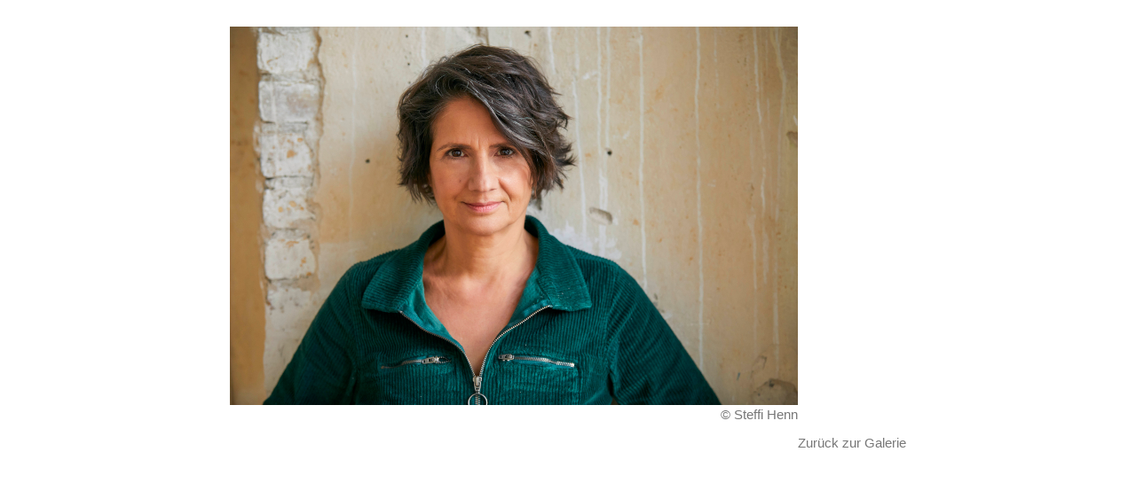

--- FILE ---
content_type: text/html
request_url: https://katharina-palm.de/galerie/k130.htm
body_size: 1712
content:
<!DOCTYPE html>
<html>
<head>
<meta http-equiv='Content-Type' content='text/html; charset=iso-8859-1'>
<meta name='author' content='CODEWERKSTATT® [R.STECH] - http://www.codewerkstatt.de -'>
<meta name='publisher' content='Katharina Palm'>
<meta name='copyright' content='Katharina Palm'>
<meta name='keywords' content='katharina palm, Katharina Palm, KATHARINA PALM, Schauspielerin, SCHAUSPIELERIN, Schauspiel, schauspielagentur, agentur,schauspieler, schauspielerinnen, Darstellerin, darstellerin, k&uuml;nstler, K&Uuml;NSTLER, film, FILM, Film, FERNSEHEN, fernsehen, Fernsehen, KINO, Kino, kino, theater, THEATER, Theater, Fernsehproduktion, FERNSEHPRODUKTION, FILMPRODUKTION, filmproduktion, FILM, SENDER, sender, buehne, B&Uuml;hne SPRECHERIN, Sprecherin, Radio, radio, CASTING, Casting, casting, FILMMAKERS, filmmakers, Filmmakers, REGIE, Regie, regie, Cinema, CINEMA, cinema, ERNST BUSCH, Ernst Busch, ernst busch, DDR Schauspielerin, DDR SCHAUSPIELERIN'>
<meta name='description' content='schauspielerin,autorin, theater, film und fernsehen'>
<meta name='page-topic' content='schauspielerin,autorin, theater, film und fernsehen'>
<meta name='audience' content='all'>
<meta name='expires' content='never'>
<meta name='page-type' content='schauspielerin,autorin, theater, film und fernsehen'>
<meta http-equiv='cache-control' content='no-cache'>
<meta http-equiv='pragma' content='no-cache'>
<title>:: Katharina Palm :: Fotos ::</title>
<link href='../styles/800.css' rel='stylesheet' type='text/css'>
</head>
<body>
<table id='tbl_gallery'>
<tr>
    <td>
    	<img src='../images/galerie/large/katharinapalm-130.jpg' alt=''><br>
    	&copy; Steffi Henn<br>
    	<br>
    	<br>
	</td>
 	<td>
 		<a class='navilink' href='../fotos/#130' target='_self'>Zur&uuml;ck zur Galerie </a>
 	</td>
</tr>
</table>
</body>
</html>

--- FILE ---
content_type: text/css
request_url: https://katharina-palm.de/styles/800.css
body_size: 3851
content:
a.navilink:link 	{color:#777777; font-size: 11pt; font-weight: 100; text-decoration: none; font-family: arial,verdana,helvetica; white-space: nowrap;}
a.navilink:visited 	{color:#777777; font-size: 11pt; font-weight: 100; text-decoration: none; font-family: arial,verdana,helvetica; white-space: nowrap;}
a.navilink:hover 	{color:#777777; font-size: 11pt; font-weight: 100; text-decoration: underline; font-family: arial,verdana,helvetica; white-space: nowrap;}
a.navilink:active 	{color:#777777; font-size: 11pt; font-weight: 100; text-decoration: none; font-family: arial,verdana,helvetica; white-space: nowrap;}
a.navilink:focus 	{color:#777777; font-size: 11pt; font-weight: 100; text-decoration: none; font-family: arial,verdana,helvetica; white-space: nowrap;}

a.wwwlink:link 		{color:#777777; font-size: 11pt; font-weight: 200; text-decoration: none; font-family: arial,verdana,helvetica; white-space: nowrap;}
a.wwwlink:visited 	{color:#777777; font-size: 11pt; font-weight: 200; text-decoration: none; font-family: arial,verdana,helvetica; white-space: nowrap;}
a.wwwlink:hover 	{color:#777777; font-size: 11pt; font-weight: 200; text-decoration: underline; font-family: arial,verdana,helvetica; white-space: nowrap;}
a.wwwlink:active 	{color:#777777; font-size: 11pt; font-weight: 200; text-decoration: none; font-family: arial,verdana,helvetica; white-space: nowrap;}
a.wwwlink:focus 	{color:#777777; font-size: 11pt; font-weight: 200; text-decoration: none; font-family: arial,verdana,helvetica; white-space: nowrap;}

body			{
					background-color: #ffffff;
					margin			: 5px auto auto auto;
				}
img				{
					border			: none;
				}
.t_justify		{
					text-align		: justify;
				}
.t_nobr			{
					white-space		: nowrap;
				}
.t_right		{
					text-align		: right;
				}
.t_center		{
					text-align		: center;
				}
.t_underline	{
					text-decoration	: underline;
				}
#tbl_gallery	{
					border			: none;
					border-spacing	: 0;
					margin-top		: 30px;
					margin-left		: auto;
    				margin-right	: auto;
					padding			: 0;
				}
#tbl_gallery td	{
					border			: none;
					border-spacing	: 0;
					color			: #777777;
					font-family		: arial,verdana,helvetica;
					font-size		: 11pt;
					padding			: 0;
					text-align		: right;
					vertical-align	: bottom;	
				}		
#tbl_main		{
					border			: none;
					border-spacing	: 0;
					margin-left		: auto;
    				margin-right	: auto;
					padding			: 0;
					width			: 98%;
				}
#tbl_main td	{
					border			: none;
					border-spacing	: 0;
					padding			: 0;
					text-align		: center;
					vertical-align	: top;
				}
#tbl_main_menue	{
					border			: none;
					border-spacing	: 0;
					margin-left		: auto;
    				margin-right	: auto;
				}
#tbl_main_menue td
				{
					border			: none;
					border-spacing	: 0;
					padding			: 5px;
					text-align		: center;
					vertical-align	: middle;
				}
#tbl_content	{
					border			: none;
					border-spacing	: 0;
					margin-bottom	: 25px;
					margin-left		: auto;
    				margin-right	: auto;
					margin-top		: 15px;
					padding			: 0;
					width			: 780px;
				}
#tbl_content td	{
					border			: none;
					border-spacing	: 0;
					color			: #777777;
					font-family		: arial,verdana,helvetica;
					font-size		: 11pt;
					padding			: 5px;
					text-align		: left;
					vertical-align	: top;
				}
#tbl_address	{
					border			: none;
					border-spacing	: 0;
					padding			: 0;
					width			: 300px;
				}
#tbl_address td	{
					border			: none;
					border-spacing	: 0;
					color			: #777777;
					font-family		: arial,verdana,helvetica;
					font-size		: 11pt;
					padding			: 0;
					text-decoration	: none;
					vertical-align	: top;
				}
.sound_play		{
					cursor			: pointer;
					font-style		: italic;
					white-space		: nowrap;
				}
.gallery_preview{
					height			: 138px;
				}
#preview_td 	{
					float			: left;
					font-size		: 8.5pt;
					margin-right	: 10px;
					text-align		: right;
					vertical-align	: bottom;
				}
.plain_preview	{
					width			: 100px;
				}